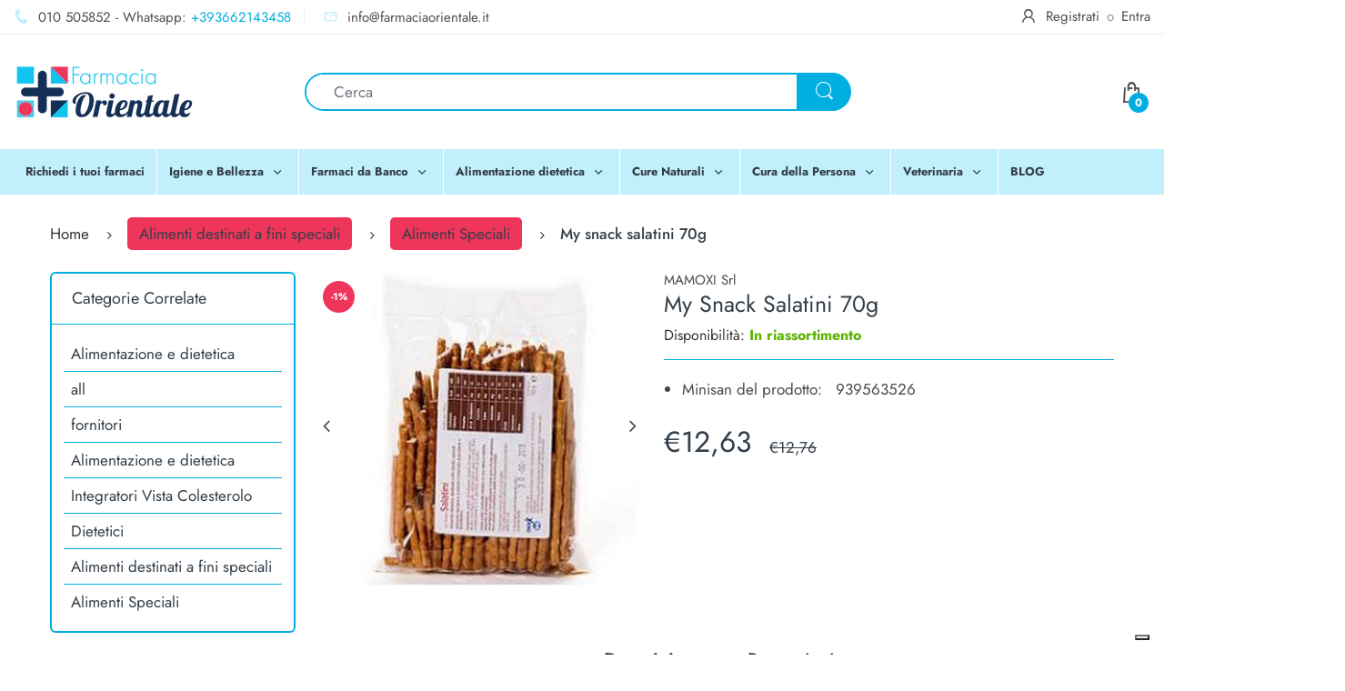

--- FILE ---
content_type: text/css
request_url: https://farmaciaorientale.it/cdn/shop/t/4/assets/bc_wl_cp_style.scss.css?v=172879242641943902421600267086
body_size: 527
content:
@-webkit-keyframes bc_wl_cp_rotating{0%{-webkit-transform:rotate(0deg);-o-transform:rotate(0deg);transform:rotate(0)}to{-webkit-transform:rotate(360deg);-o-transform:rotate(360deg);transform:rotate(360deg)}}@keyframes bc_wl_cp_rotating{0%{-ms-transform:rotate(0deg);-moz-transform:rotate(0deg);-webkit-transform:rotate(0deg);-o-transform:rotate(0deg);transform:rotate(0)}to{-ms-transform:rotate(360deg);-moz-transform:rotate(360deg);-webkit-transform:rotate(360deg);-o-transform:rotate(360deg);transform:rotate(360deg)}}*[data-handle-product].pending{pointer-events:none}.page-wishlist{overflow-x:auto}.page-wishlist .no-wishlist-msg{color:red;display:none}.page-wishlist .page-title{margin:30px 0}.page-wishlist table.pending{display:block;position:relative;height:300px;overflow:hidden}.page-wishlist table.pending thead,.page-wishlist table.pending tbody{visibility:hidden}.page-wishlist table.pending:before{content:"\f110";font-family:FontAwesome;font-size:50px;color:#000;position:absolute;left:50%;top:10%;transform:translate(-50%);-webkit-animation:bc_wl_cp_rotating 2s linear infinite;-moz-animation:bc_wl_cp_rotating 2s linear infinite;-ms-animation:bc_wl_cp_rotating 2s linear infinite;-o-animation:bc_wl_cp_rotating 2s linear infinite;animation:bc_wl_cp_rotating 2s linear infinite}.page-wishlist table th,.page-wishlist table td{text-align:left;white-space:normal;padding:15px 20px;border-color:#cecece}.page-wishlist table th.product-image,.page-wishlist table td.product-image{min-width:100px}.page-wishlist table th.product-title,.page-wishlist table td.product-title,.page-wishlist table th.product-price,.page-wishlist table td.product-price{color:#000}.page-wishlist table th.product-available .instock,.page-wishlist table td.product-available .instock{color:#2d882d}.page-wishlist table th.product-available .outstock,.page-wishlist table td.product-available .outstock{color:red}.page-wishlist table th.product-remove-btn,.page-wishlist table td.product-remove-btn{padding-left:0;padding-right:0}.page-wishlist table th.product-detail .view-btn,.page-wishlist table td.product-detail .view-btn{display:inline-block;padding:10px 15px;line-height:1;border:1px solid black;background:#fff;font-size:15px;color:#000}.page-wishlist table th.product-detail .view-btn:hover,.page-wishlist table td.product-detail .view-btn:hover{color:#fff;background:#000}.page-wishlist table th{background:#cecece;font-weight:700;color:#fff}.page-wishlist table .wishlist-item{position:relative}.page-wishlist table .wishlist-item:last-child td{border-bottom:none}.page-wishlist table .remove-wishlist{border:none;background:none;padding:0;font-size:0}.page-wishlist table .remove-wishlist:before{content:"\f05e";font-size:30px;color:red;font-family:FontAwesome}.page-wishlist table .remove-wishlist.pending{pointer-events:none;-webkit-animation:bc_wl_cp_rotating 2s linear infinite;-moz-animation:bc_wl_cp_rotating 2s linear infinite;-ms-animation:bc_wl_cp_rotating 2s linear infinite;-o-animation:bc_wl_cp_rotating 2s linear infinite;animation:bc_wl_cp_rotating 2s linear infinite}.page-wishlist table .remove-wishlist.pending:before{content:"\f110"}@media (max-width: 767px){.page-wishlist table,.page-wishlist thead,.page-wishlist tbody,.page-wishlist th,.page-wishlist td,.page-wishlist tr{display:block;border:none}.page-wishlist table tr{padding:10px 0;border-bottom:1px solid #cecece}.page-wishlist table tr:last-child{border:none}.page-wishlist table thead tr{display:none}.page-wishlist table td{position:relative;padding:10px 10px 10px 25%!important;text-align:center}.page-wishlist table td:before{position:absolute;top:50%;left:0;width:25%;padding-right:10px;white-space:normal;font-weight:700;font-size:15px;color:#cecece;transform:translateY(-50%)}.page-wishlist table td.product-title:before{content:"Product Name"}.page-wishlist table td.product-image:before{content:"Product Image"}.page-wishlist table td.product-remove-btn:before{content:"Delete"}.page-wishlist table td.product-price:before{content:"Product Price"}.page-wishlist table td.product-available:before{content:"Available"}}.page-compare .page-title{margin:30px 0}.page-compare .no-compare-msg{color:red;display:none}.page-compare .compare-table .product-comparison-template-wrapper{padding-top:0}.page-compare .compare-table.pending{display:block;position:relative;height:300px;overflow:hidden}.page-compare .compare-table.pending:before{content:"\f110";font-family:FontAwesome;font-size:50px;color:#000;position:absolute;left:50%;top:10%;transform:translate(-50%);-webkit-animation:bc_wl_cp_rotating 2s linear infinite;-moz-animation:bc_wl_cp_rotating 2s linear infinite;-ms-animation:bc_wl_cp_rotating 2s linear infinite;-o-animation:bc_wl_cp_rotating 2s linear infinite;animation:bc_wl_cp_rotating 2s linear infinite}table.product_comparison_template{border:none;border-collapse:collapse;border-spacing:0;background:#fff}table.product_comparison_template tr td{padding:10px 15px;border:1px solid #cecece;position:static}@media (max-width: 767px){table.product_comparison_template tr td{display:block;position:relative;width:100%;border:none}}table.product_comparison_template tr td.comparison_options,table.product_comparison_template tr td.wishlist_options{word-break:break-all}table.product_comparison_template tr td.comparison_options .line,table.product_comparison_template tr td.wishlist_options .line{display:block;padding:0 0 5px}table.product_comparison_template tr td.comparison_options .line>label,table.product_comparison_template tr td.wishlist_options .line>label{margin:0;display:inline-block;padding:0 15px 0 0;position:relative;color:#fff}table.product_comparison_template tr td.comparison_options .line>label:after,table.product_comparison_template tr td.wishlist_options .line>label:after{content:":"}table.product_comparison_template tr .spr-header-title{display:none}table.product_comparison_template tr .spr-summary-starrating,table.product_comparison_template tr .spr-summary-caption{display:block}table.product_comparison_template tr .spr-summary-actions{display:inline-block;margin-top:5px}table.product_comparison_template tr .view-btn{display:inline-block;padding:10px 15px;line-height:1;border:1px solid black;background:#fff;font-size:15px;color:#000}table.product_comparison_template tr .view-btn:hover{color:#fff;background:#000}table.product_comparison_template .heading-col{text-align:left;background:#cecece;color:#fff;font-size:15px;text-transform:uppercase;font-weight:700}table.product_comparison_template .product-col{text-align:center;position:relative}table.product_comparison_template .product-col .spr-icon{top:-3px}table.product_comparison_template .product-col .remove{position:absolute;left:10px;top:10px a;top-font-size:18px}table.product_comparison_template .product-col .product-price{padding:0}table.product_comparison_template .product-col .product-image-block{margin:0 auto;width:135px}table.product_comparison_template .product-col .product-name{margin:15px auto 10px;text-transform:none;letter-spacing:0;font-size:15px}table.product_comparison_template .product-col .product-price .price-compare{margin:0 15px 0 0}table.product_comparison_template .product-col .comparison_product_infos,table.product_comparison_template .product-col .wishlist_product_infos{padding:0 0 10px}table.product_comparison_template .product-col .comparison_product_infos .btn,table.product_comparison_template .product-col .wishlist_product_infos .btn{margin:10px auto 0;padding:6px 20px;min-width:155px}table.product_comparison_template .product-col .comparison_availability_statut{margin:0}table.product_comparison_template .product-col.comparison_collection{word-break:break-word}#page-body.pending:before{content:"\f110";font-family:FontAwesome;font-size:70px;position:fixed;left:50%;top:50%;z-index:10;margin-left:-35px;margin-top:-50px;color:#000;-webkit-animation:bc_wl_cp_rotating 2s linear infinite;-moz-animation:bc_wl_cp_rotating 2s linear infinite;-ms-animation:bc_wl_cp_rotating 2s linear infinite;-o-animation:bc_wl_cp_rotating 2s linear infinite;animation:bc_wl_cp_rotating 2s linear infinite}#page-body.pending:after{content:"";position:fixed;left:0;top:0;width:100%;height:100%;background:#ffffff80;z-index:5}
/*# sourceMappingURL=/cdn/shop/t/4/assets/bc_wl_cp_style.scss.css.map?v=172879242641943902421600267086 */


--- FILE ---
content_type: application/javascript; charset=utf-8
request_url: https://cs.iubenda.com/cookie-solution/confs/js/10189393.js
body_size: -209
content:
_iub.csRC = { consApiKey: 'LLThyKXjxaUtzU3uEemygCqeMsXhoj3R', consentDatabasePublicKey: 'ohrvKAXsq8sKa6xfdoRFncC08iA8N4mX', showBranding: false, publicId: 'a1bf79ec-6db6-11ee-8bfc-5ad8d8c564c0', floatingGroup: false };
_iub.csEnabled = true;
_iub.csPurposes = [7,3,4,1];
_iub.cpUpd = 1650706360;
_iub.csT = 0.05;
_iub.googleConsentModeV2 = true;
_iub.totalNumberOfProviders = 6;
